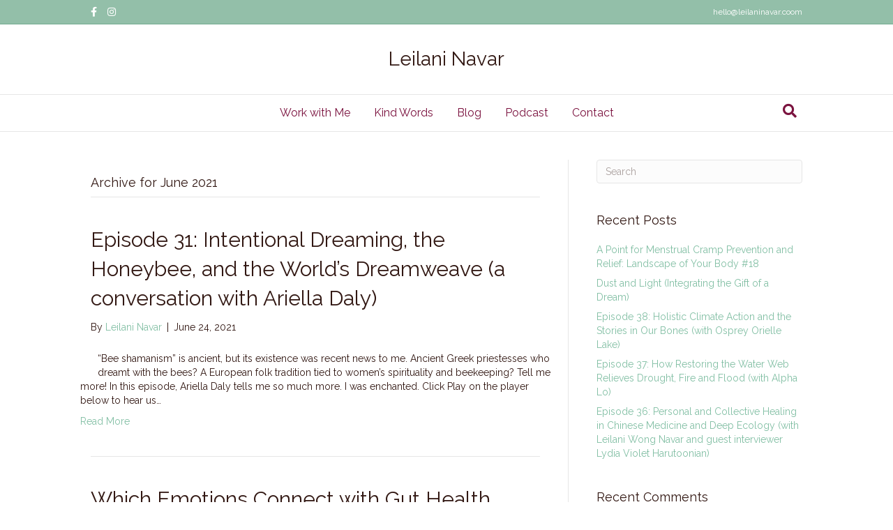

--- FILE ---
content_type: text/html; charset=UTF-8
request_url: https://leilaninavar.com/2021/06/
body_size: 13513
content:
<!DOCTYPE html>
<html lang="en">
<head>
<meta charset="UTF-8" />
<meta name='viewport' content='width=device-width, initial-scale=1.0' />
<meta http-equiv='X-UA-Compatible' content='IE=edge' />
<link rel="profile" href="https://gmpg.org/xfn/11" />
<title>June 2021 &#8211; Leilani Navar</title>
<meta name='robots' content='max-image-preview:large' />
<link rel='dns-prefetch' href='//fonts.googleapis.com' />
<link href='https://fonts.gstatic.com' crossorigin rel='preconnect' />
<link rel="alternate" type="application/rss+xml" title="Leilani Navar &raquo; Feed" href="https://leilaninavar.com/feed/" />
<link rel="alternate" type="application/rss+xml" title="Leilani Navar &raquo; Comments Feed" href="https://leilaninavar.com/comments/feed/" />
<style id='wp-img-auto-sizes-contain-inline-css'>
img:is([sizes=auto i],[sizes^="auto," i]){contain-intrinsic-size:3000px 1500px}
/*# sourceURL=wp-img-auto-sizes-contain-inline-css */
</style>
<style id='wp-emoji-styles-inline-css'>

	img.wp-smiley, img.emoji {
		display: inline !important;
		border: none !important;
		box-shadow: none !important;
		height: 1em !important;
		width: 1em !important;
		margin: 0 0.07em !important;
		vertical-align: -0.1em !important;
		background: none !important;
		padding: 0 !important;
	}
/*# sourceURL=wp-emoji-styles-inline-css */
</style>
<style id='wp-block-library-inline-css'>
:root{--wp-block-synced-color:#7a00df;--wp-block-synced-color--rgb:122,0,223;--wp-bound-block-color:var(--wp-block-synced-color);--wp-editor-canvas-background:#ddd;--wp-admin-theme-color:#007cba;--wp-admin-theme-color--rgb:0,124,186;--wp-admin-theme-color-darker-10:#006ba1;--wp-admin-theme-color-darker-10--rgb:0,107,160.5;--wp-admin-theme-color-darker-20:#005a87;--wp-admin-theme-color-darker-20--rgb:0,90,135;--wp-admin-border-width-focus:2px}@media (min-resolution:192dpi){:root{--wp-admin-border-width-focus:1.5px}}.wp-element-button{cursor:pointer}:root .has-very-light-gray-background-color{background-color:#eee}:root .has-very-dark-gray-background-color{background-color:#313131}:root .has-very-light-gray-color{color:#eee}:root .has-very-dark-gray-color{color:#313131}:root .has-vivid-green-cyan-to-vivid-cyan-blue-gradient-background{background:linear-gradient(135deg,#00d084,#0693e3)}:root .has-purple-crush-gradient-background{background:linear-gradient(135deg,#34e2e4,#4721fb 50%,#ab1dfe)}:root .has-hazy-dawn-gradient-background{background:linear-gradient(135deg,#faaca8,#dad0ec)}:root .has-subdued-olive-gradient-background{background:linear-gradient(135deg,#fafae1,#67a671)}:root .has-atomic-cream-gradient-background{background:linear-gradient(135deg,#fdd79a,#004a59)}:root .has-nightshade-gradient-background{background:linear-gradient(135deg,#330968,#31cdcf)}:root .has-midnight-gradient-background{background:linear-gradient(135deg,#020381,#2874fc)}:root{--wp--preset--font-size--normal:16px;--wp--preset--font-size--huge:42px}.has-regular-font-size{font-size:1em}.has-larger-font-size{font-size:2.625em}.has-normal-font-size{font-size:var(--wp--preset--font-size--normal)}.has-huge-font-size{font-size:var(--wp--preset--font-size--huge)}.has-text-align-center{text-align:center}.has-text-align-left{text-align:left}.has-text-align-right{text-align:right}.has-fit-text{white-space:nowrap!important}#end-resizable-editor-section{display:none}.aligncenter{clear:both}.items-justified-left{justify-content:flex-start}.items-justified-center{justify-content:center}.items-justified-right{justify-content:flex-end}.items-justified-space-between{justify-content:space-between}.screen-reader-text{border:0;clip-path:inset(50%);height:1px;margin:-1px;overflow:hidden;padding:0;position:absolute;width:1px;word-wrap:normal!important}.screen-reader-text:focus{background-color:#ddd;clip-path:none;color:#444;display:block;font-size:1em;height:auto;left:5px;line-height:normal;padding:15px 23px 14px;text-decoration:none;top:5px;width:auto;z-index:100000}html :where(.has-border-color){border-style:solid}html :where([style*=border-top-color]){border-top-style:solid}html :where([style*=border-right-color]){border-right-style:solid}html :where([style*=border-bottom-color]){border-bottom-style:solid}html :where([style*=border-left-color]){border-left-style:solid}html :where([style*=border-width]){border-style:solid}html :where([style*=border-top-width]){border-top-style:solid}html :where([style*=border-right-width]){border-right-style:solid}html :where([style*=border-bottom-width]){border-bottom-style:solid}html :where([style*=border-left-width]){border-left-style:solid}html :where(img[class*=wp-image-]){height:auto;max-width:100%}:where(figure){margin:0 0 1em}html :where(.is-position-sticky){--wp-admin--admin-bar--position-offset:var(--wp-admin--admin-bar--height,0px)}@media screen and (max-width:600px){html :where(.is-position-sticky){--wp-admin--admin-bar--position-offset:0px}}

/*# sourceURL=wp-block-library-inline-css */
</style><style id='wp-block-list-inline-css'>
ol,ul{box-sizing:border-box}:root :where(.wp-block-list.has-background){padding:1.25em 2.375em}
/*# sourceURL=https://leilaninavar.com/wp-includes/blocks/list/style.min.css */
</style>
<style id='wp-block-paragraph-inline-css'>
.is-small-text{font-size:.875em}.is-regular-text{font-size:1em}.is-large-text{font-size:2.25em}.is-larger-text{font-size:3em}.has-drop-cap:not(:focus):first-letter{float:left;font-size:8.4em;font-style:normal;font-weight:100;line-height:.68;margin:.05em .1em 0 0;text-transform:uppercase}body.rtl .has-drop-cap:not(:focus):first-letter{float:none;margin-left:.1em}p.has-drop-cap.has-background{overflow:hidden}:root :where(p.has-background){padding:1.25em 2.375em}:where(p.has-text-color:not(.has-link-color)) a{color:inherit}p.has-text-align-left[style*="writing-mode:vertical-lr"],p.has-text-align-right[style*="writing-mode:vertical-rl"]{rotate:180deg}
/*# sourceURL=https://leilaninavar.com/wp-includes/blocks/paragraph/style.min.css */
</style>
<style id='global-styles-inline-css'>
:root{--wp--preset--aspect-ratio--square: 1;--wp--preset--aspect-ratio--4-3: 4/3;--wp--preset--aspect-ratio--3-4: 3/4;--wp--preset--aspect-ratio--3-2: 3/2;--wp--preset--aspect-ratio--2-3: 2/3;--wp--preset--aspect-ratio--16-9: 16/9;--wp--preset--aspect-ratio--9-16: 9/16;--wp--preset--color--black: #000000;--wp--preset--color--cyan-bluish-gray: #abb8c3;--wp--preset--color--white: #ffffff;--wp--preset--color--pale-pink: #f78da7;--wp--preset--color--vivid-red: #cf2e2e;--wp--preset--color--luminous-vivid-orange: #ff6900;--wp--preset--color--luminous-vivid-amber: #fcb900;--wp--preset--color--light-green-cyan: #7bdcb5;--wp--preset--color--vivid-green-cyan: #00d084;--wp--preset--color--pale-cyan-blue: #8ed1fc;--wp--preset--color--vivid-cyan-blue: #0693e3;--wp--preset--color--vivid-purple: #9b51e0;--wp--preset--color--fl-heading-text: #321813;--wp--preset--color--fl-body-bg: #ffffff;--wp--preset--color--fl-body-text: #321813;--wp--preset--color--fl-accent: #82bfa4;--wp--preset--color--fl-accent-hover: #1cbf70;--wp--preset--color--fl-topbar-bg: #93bfa9;--wp--preset--color--fl-topbar-text: #ffffff;--wp--preset--color--fl-topbar-link: #ffffff;--wp--preset--color--fl-topbar-hover: #ffffff;--wp--preset--color--fl-header-bg: #ffffff;--wp--preset--color--fl-header-text: #321813;--wp--preset--color--fl-header-link: #321813;--wp--preset--color--fl-header-hover: #82bfa4;--wp--preset--color--fl-nav-bg: #ffffff;--wp--preset--color--fl-nav-link: #7b133f;--wp--preset--color--fl-nav-hover: #82bfa4;--wp--preset--color--fl-content-bg: #ffffff;--wp--preset--color--fl-footer-widgets-bg: #ffffff;--wp--preset--color--fl-footer-widgets-text: #757575;--wp--preset--color--fl-footer-widgets-link: #2b7bb9;--wp--preset--color--fl-footer-widgets-hover: #2b7bb9;--wp--preset--color--fl-footer-bg: #82bfa4;--wp--preset--color--fl-footer-text: #8c8b89;--wp--preset--color--fl-footer-link: #7b133f;--wp--preset--color--fl-footer-hover: #82bfa4;--wp--preset--gradient--vivid-cyan-blue-to-vivid-purple: linear-gradient(135deg,rgb(6,147,227) 0%,rgb(155,81,224) 100%);--wp--preset--gradient--light-green-cyan-to-vivid-green-cyan: linear-gradient(135deg,rgb(122,220,180) 0%,rgb(0,208,130) 100%);--wp--preset--gradient--luminous-vivid-amber-to-luminous-vivid-orange: linear-gradient(135deg,rgb(252,185,0) 0%,rgb(255,105,0) 100%);--wp--preset--gradient--luminous-vivid-orange-to-vivid-red: linear-gradient(135deg,rgb(255,105,0) 0%,rgb(207,46,46) 100%);--wp--preset--gradient--very-light-gray-to-cyan-bluish-gray: linear-gradient(135deg,rgb(238,238,238) 0%,rgb(169,184,195) 100%);--wp--preset--gradient--cool-to-warm-spectrum: linear-gradient(135deg,rgb(74,234,220) 0%,rgb(151,120,209) 20%,rgb(207,42,186) 40%,rgb(238,44,130) 60%,rgb(251,105,98) 80%,rgb(254,248,76) 100%);--wp--preset--gradient--blush-light-purple: linear-gradient(135deg,rgb(255,206,236) 0%,rgb(152,150,240) 100%);--wp--preset--gradient--blush-bordeaux: linear-gradient(135deg,rgb(254,205,165) 0%,rgb(254,45,45) 50%,rgb(107,0,62) 100%);--wp--preset--gradient--luminous-dusk: linear-gradient(135deg,rgb(255,203,112) 0%,rgb(199,81,192) 50%,rgb(65,88,208) 100%);--wp--preset--gradient--pale-ocean: linear-gradient(135deg,rgb(255,245,203) 0%,rgb(182,227,212) 50%,rgb(51,167,181) 100%);--wp--preset--gradient--electric-grass: linear-gradient(135deg,rgb(202,248,128) 0%,rgb(113,206,126) 100%);--wp--preset--gradient--midnight: linear-gradient(135deg,rgb(2,3,129) 0%,rgb(40,116,252) 100%);--wp--preset--font-size--small: 13px;--wp--preset--font-size--medium: 20px;--wp--preset--font-size--large: 36px;--wp--preset--font-size--x-large: 42px;--wp--preset--spacing--20: 0.44rem;--wp--preset--spacing--30: 0.67rem;--wp--preset--spacing--40: 1rem;--wp--preset--spacing--50: 1.5rem;--wp--preset--spacing--60: 2.25rem;--wp--preset--spacing--70: 3.38rem;--wp--preset--spacing--80: 5.06rem;--wp--preset--shadow--natural: 6px 6px 9px rgba(0, 0, 0, 0.2);--wp--preset--shadow--deep: 12px 12px 50px rgba(0, 0, 0, 0.4);--wp--preset--shadow--sharp: 6px 6px 0px rgba(0, 0, 0, 0.2);--wp--preset--shadow--outlined: 6px 6px 0px -3px rgb(255, 255, 255), 6px 6px rgb(0, 0, 0);--wp--preset--shadow--crisp: 6px 6px 0px rgb(0, 0, 0);}:where(.is-layout-flex){gap: 0.5em;}:where(.is-layout-grid){gap: 0.5em;}body .is-layout-flex{display: flex;}.is-layout-flex{flex-wrap: wrap;align-items: center;}.is-layout-flex > :is(*, div){margin: 0;}body .is-layout-grid{display: grid;}.is-layout-grid > :is(*, div){margin: 0;}:where(.wp-block-columns.is-layout-flex){gap: 2em;}:where(.wp-block-columns.is-layout-grid){gap: 2em;}:where(.wp-block-post-template.is-layout-flex){gap: 1.25em;}:where(.wp-block-post-template.is-layout-grid){gap: 1.25em;}.has-black-color{color: var(--wp--preset--color--black) !important;}.has-cyan-bluish-gray-color{color: var(--wp--preset--color--cyan-bluish-gray) !important;}.has-white-color{color: var(--wp--preset--color--white) !important;}.has-pale-pink-color{color: var(--wp--preset--color--pale-pink) !important;}.has-vivid-red-color{color: var(--wp--preset--color--vivid-red) !important;}.has-luminous-vivid-orange-color{color: var(--wp--preset--color--luminous-vivid-orange) !important;}.has-luminous-vivid-amber-color{color: var(--wp--preset--color--luminous-vivid-amber) !important;}.has-light-green-cyan-color{color: var(--wp--preset--color--light-green-cyan) !important;}.has-vivid-green-cyan-color{color: var(--wp--preset--color--vivid-green-cyan) !important;}.has-pale-cyan-blue-color{color: var(--wp--preset--color--pale-cyan-blue) !important;}.has-vivid-cyan-blue-color{color: var(--wp--preset--color--vivid-cyan-blue) !important;}.has-vivid-purple-color{color: var(--wp--preset--color--vivid-purple) !important;}.has-black-background-color{background-color: var(--wp--preset--color--black) !important;}.has-cyan-bluish-gray-background-color{background-color: var(--wp--preset--color--cyan-bluish-gray) !important;}.has-white-background-color{background-color: var(--wp--preset--color--white) !important;}.has-pale-pink-background-color{background-color: var(--wp--preset--color--pale-pink) !important;}.has-vivid-red-background-color{background-color: var(--wp--preset--color--vivid-red) !important;}.has-luminous-vivid-orange-background-color{background-color: var(--wp--preset--color--luminous-vivid-orange) !important;}.has-luminous-vivid-amber-background-color{background-color: var(--wp--preset--color--luminous-vivid-amber) !important;}.has-light-green-cyan-background-color{background-color: var(--wp--preset--color--light-green-cyan) !important;}.has-vivid-green-cyan-background-color{background-color: var(--wp--preset--color--vivid-green-cyan) !important;}.has-pale-cyan-blue-background-color{background-color: var(--wp--preset--color--pale-cyan-blue) !important;}.has-vivid-cyan-blue-background-color{background-color: var(--wp--preset--color--vivid-cyan-blue) !important;}.has-vivid-purple-background-color{background-color: var(--wp--preset--color--vivid-purple) !important;}.has-black-border-color{border-color: var(--wp--preset--color--black) !important;}.has-cyan-bluish-gray-border-color{border-color: var(--wp--preset--color--cyan-bluish-gray) !important;}.has-white-border-color{border-color: var(--wp--preset--color--white) !important;}.has-pale-pink-border-color{border-color: var(--wp--preset--color--pale-pink) !important;}.has-vivid-red-border-color{border-color: var(--wp--preset--color--vivid-red) !important;}.has-luminous-vivid-orange-border-color{border-color: var(--wp--preset--color--luminous-vivid-orange) !important;}.has-luminous-vivid-amber-border-color{border-color: var(--wp--preset--color--luminous-vivid-amber) !important;}.has-light-green-cyan-border-color{border-color: var(--wp--preset--color--light-green-cyan) !important;}.has-vivid-green-cyan-border-color{border-color: var(--wp--preset--color--vivid-green-cyan) !important;}.has-pale-cyan-blue-border-color{border-color: var(--wp--preset--color--pale-cyan-blue) !important;}.has-vivid-cyan-blue-border-color{border-color: var(--wp--preset--color--vivid-cyan-blue) !important;}.has-vivid-purple-border-color{border-color: var(--wp--preset--color--vivid-purple) !important;}.has-vivid-cyan-blue-to-vivid-purple-gradient-background{background: var(--wp--preset--gradient--vivid-cyan-blue-to-vivid-purple) !important;}.has-light-green-cyan-to-vivid-green-cyan-gradient-background{background: var(--wp--preset--gradient--light-green-cyan-to-vivid-green-cyan) !important;}.has-luminous-vivid-amber-to-luminous-vivid-orange-gradient-background{background: var(--wp--preset--gradient--luminous-vivid-amber-to-luminous-vivid-orange) !important;}.has-luminous-vivid-orange-to-vivid-red-gradient-background{background: var(--wp--preset--gradient--luminous-vivid-orange-to-vivid-red) !important;}.has-very-light-gray-to-cyan-bluish-gray-gradient-background{background: var(--wp--preset--gradient--very-light-gray-to-cyan-bluish-gray) !important;}.has-cool-to-warm-spectrum-gradient-background{background: var(--wp--preset--gradient--cool-to-warm-spectrum) !important;}.has-blush-light-purple-gradient-background{background: var(--wp--preset--gradient--blush-light-purple) !important;}.has-blush-bordeaux-gradient-background{background: var(--wp--preset--gradient--blush-bordeaux) !important;}.has-luminous-dusk-gradient-background{background: var(--wp--preset--gradient--luminous-dusk) !important;}.has-pale-ocean-gradient-background{background: var(--wp--preset--gradient--pale-ocean) !important;}.has-electric-grass-gradient-background{background: var(--wp--preset--gradient--electric-grass) !important;}.has-midnight-gradient-background{background: var(--wp--preset--gradient--midnight) !important;}.has-small-font-size{font-size: var(--wp--preset--font-size--small) !important;}.has-medium-font-size{font-size: var(--wp--preset--font-size--medium) !important;}.has-large-font-size{font-size: var(--wp--preset--font-size--large) !important;}.has-x-large-font-size{font-size: var(--wp--preset--font-size--x-large) !important;}
/*# sourceURL=global-styles-inline-css */
</style>

<style id='classic-theme-styles-inline-css'>
/*! This file is auto-generated */
.wp-block-button__link{color:#fff;background-color:#32373c;border-radius:9999px;box-shadow:none;text-decoration:none;padding:calc(.667em + 2px) calc(1.333em + 2px);font-size:1.125em}.wp-block-file__button{background:#32373c;color:#fff;text-decoration:none}
/*# sourceURL=/wp-includes/css/classic-themes.min.css */
</style>
<link rel='stylesheet' id='convertkit-broadcasts-css' href='https://leilaninavar.com/wp-content/plugins/convertkit/resources/frontend/css/broadcasts.css?ver=3.1.6.1' media='all' />
<link rel='stylesheet' id='convertkit-button-css' href='https://leilaninavar.com/wp-content/plugins/convertkit/resources/frontend/css/button.css?ver=3.1.6.1' media='all' />
<style id='wp-block-button-inline-css'>
.wp-block-button__link{align-content:center;box-sizing:border-box;cursor:pointer;display:inline-block;height:100%;text-align:center;word-break:break-word}.wp-block-button__link.aligncenter{text-align:center}.wp-block-button__link.alignright{text-align:right}:where(.wp-block-button__link){border-radius:9999px;box-shadow:none;padding:calc(.667em + 2px) calc(1.333em + 2px);text-decoration:none}.wp-block-button[style*=text-decoration] .wp-block-button__link{text-decoration:inherit}.wp-block-buttons>.wp-block-button.has-custom-width{max-width:none}.wp-block-buttons>.wp-block-button.has-custom-width .wp-block-button__link{width:100%}.wp-block-buttons>.wp-block-button.has-custom-font-size .wp-block-button__link{font-size:inherit}.wp-block-buttons>.wp-block-button.wp-block-button__width-25{width:calc(25% - var(--wp--style--block-gap, .5em)*.75)}.wp-block-buttons>.wp-block-button.wp-block-button__width-50{width:calc(50% - var(--wp--style--block-gap, .5em)*.5)}.wp-block-buttons>.wp-block-button.wp-block-button__width-75{width:calc(75% - var(--wp--style--block-gap, .5em)*.25)}.wp-block-buttons>.wp-block-button.wp-block-button__width-100{flex-basis:100%;width:100%}.wp-block-buttons.is-vertical>.wp-block-button.wp-block-button__width-25{width:25%}.wp-block-buttons.is-vertical>.wp-block-button.wp-block-button__width-50{width:50%}.wp-block-buttons.is-vertical>.wp-block-button.wp-block-button__width-75{width:75%}.wp-block-button.is-style-squared,.wp-block-button__link.wp-block-button.is-style-squared{border-radius:0}.wp-block-button.no-border-radius,.wp-block-button__link.no-border-radius{border-radius:0!important}:root :where(.wp-block-button .wp-block-button__link.is-style-outline),:root :where(.wp-block-button.is-style-outline>.wp-block-button__link){border:2px solid;padding:.667em 1.333em}:root :where(.wp-block-button .wp-block-button__link.is-style-outline:not(.has-text-color)),:root :where(.wp-block-button.is-style-outline>.wp-block-button__link:not(.has-text-color)){color:currentColor}:root :where(.wp-block-button .wp-block-button__link.is-style-outline:not(.has-background)),:root :where(.wp-block-button.is-style-outline>.wp-block-button__link:not(.has-background)){background-color:initial;background-image:none}
/*# sourceURL=https://leilaninavar.com/wp-includes/blocks/button/style.min.css */
</style>
<link rel='stylesheet' id='convertkit-form-css' href='https://leilaninavar.com/wp-content/plugins/convertkit/resources/frontend/css/form.css?ver=3.1.6.1' media='all' />
<link rel='stylesheet' id='convertkit-form-builder-field-css' href='https://leilaninavar.com/wp-content/plugins/convertkit/resources/frontend/css/form-builder.css?ver=3.1.6.1' media='all' />
<link rel='stylesheet' id='convertkit-form-builder-css' href='https://leilaninavar.com/wp-content/plugins/convertkit/resources/frontend/css/form-builder.css?ver=3.1.6.1' media='all' />
<link rel='stylesheet' id='wp-polls-css' href='https://leilaninavar.com/wp-content/plugins/wp-polls/polls-css.css?ver=2.77.3' media='all' />
<style id='wp-polls-inline-css'>
.wp-polls .pollbar {
	margin: 1px;
	font-size: 6px;
	line-height: 8px;
	height: 8px;
	background-image: url('https://leilaninavar.com/wp-content/plugins/wp-polls/images/default/pollbg.gif');
	border: 1px solid #c8c8c8;
}

/*# sourceURL=wp-polls-inline-css */
</style>
<link rel='stylesheet' id='jquery-magnificpopup-css' href='https://leilaninavar.com/wp-content/plugins/bb-plugin/css/jquery.magnificpopup.min.css?ver=2.10.0.6' media='all' />
<link rel='stylesheet' id='bootstrap-css' href='https://leilaninavar.com/wp-content/themes/bb-theme/css/bootstrap.min.css?ver=1.7.19.1' media='all' />
<link rel='stylesheet' id='fl-automator-skin-css' href='https://leilaninavar.com/wp-content/uploads/bb-theme/skin-697ac35d435b6.css?ver=1.7.19.1' media='all' />
<link rel='stylesheet' id='fl-child-theme-css' href='https://leilaninavar.com/wp-content/themes/bb-theme-child/style.css?ver=6.9' media='all' />
<link rel='stylesheet' id='fl-builder-google-fonts-b248d31f6c5b732706c353263c6b6a67-css' href='//fonts.googleapis.com/css?family=Raleway%3A300%2C400%2C700%2C400&#038;ver=6.9' media='all' />
<script src="https://leilaninavar.com/wp-includes/js/jquery/jquery.min.js?ver=3.7.1" id="jquery-core-js"></script>
<script src="https://leilaninavar.com/wp-includes/js/jquery/jquery-migrate.min.js?ver=3.4.1" id="jquery-migrate-js"></script>
<link rel="https://api.w.org/" href="https://leilaninavar.com/wp-json/" /><link rel="EditURI" type="application/rsd+xml" title="RSD" href="https://leilaninavar.com/xmlrpc.php?rsd" />
<meta name="generator" content="WordPress 6.9" />
<style>.recentcomments a{display:inline !important;padding:0 !important;margin:0 !important;}</style><link rel="icon" href="https://leilaninavar.com/wp-content/uploads/2022/03/cropped-Turning-Season-Logo-32x32.png" sizes="32x32" />
<link rel="icon" href="https://leilaninavar.com/wp-content/uploads/2022/03/cropped-Turning-Season-Logo-192x192.png" sizes="192x192" />
<link rel="apple-touch-icon" href="https://leilaninavar.com/wp-content/uploads/2022/03/cropped-Turning-Season-Logo-180x180.png" />
<meta name="msapplication-TileImage" content="https://leilaninavar.com/wp-content/uploads/2022/03/cropped-Turning-Season-Logo-270x270.png" />
		<!-- Facebook Pixel Code -->
		<script>
			var aepc_pixel = {"pixel_id":"1339368639764669","user":{},"enable_advanced_events":"yes","fire_delay":"0","can_use_sku":"yes"},
				aepc_pixel_args = [],
				aepc_extend_args = function( args ) {
					if ( typeof args === 'undefined' ) {
						args = {};
					}

					for(var key in aepc_pixel_args)
						args[key] = aepc_pixel_args[key];

					return args;
				};

			// Extend args
			if ( 'yes' === aepc_pixel.enable_advanced_events ) {
				aepc_pixel_args.userAgent = navigator.userAgent;
				aepc_pixel_args.language = navigator.language;

				if ( document.referrer.indexOf( document.domain ) < 0 ) {
					aepc_pixel_args.referrer = document.referrer;
				}
			}

						!function(f,b,e,v,n,t,s){if(f.fbq)return;n=f.fbq=function(){n.callMethod?
				n.callMethod.apply(n,arguments):n.queue.push(arguments)};if(!f._fbq)f._fbq=n;
				n.push=n;n.loaded=!0;n.version='2.0';n.agent='dvpixelcaffeinewordpress';n.queue=[];t=b.createElement(e);t.async=!0;
				t.src=v;s=b.getElementsByTagName(e)[0];s.parentNode.insertBefore(t,s)}(window,
				document,'script','https://connect.facebook.net/en_US/fbevents.js');
			
						fbq('init', aepc_pixel.pixel_id, aepc_pixel.user);

							setTimeout( function() {
				fbq('track', "PageView", aepc_pixel_args);
			}, aepc_pixel.fire_delay * 1000 );
					</script>
		<!-- End Facebook Pixel Code -->
				<style id="wp-custom-css">
			.homeposts .fl-post-grid-text {
    display: none;
}		</style>
		<meta name="google-site-verification" content="0t_5oQGfz01qefBYslbjlNCuw4L1D9axSHz3iHRyJmE" />


<!-- Global site tag (gtag.js) - Google Analytics -->
<script async src="https://www.googletagmanager.com/gtag/js?id=G-72CR4D5SE2"></script>
<script>
  window.dataLayer = window.dataLayer || [];
  function gtag(){dataLayer.push(arguments);}
  gtag('js', new Date());

  gtag('config', 'G-72CR4D5SE2');
</script>

<meta name="p:domain_verify" content="44caebf854ffebea55d36e55885fe2c1"/>
<meta name="facebook-domain-verification" content="z6k9umhvfwecflarvngu5pz9mixk4o" />
<link rel='stylesheet' id='font-awesome-5-css' href='https://leilaninavar.com/wp-content/plugins/bb-plugin/fonts/fontawesome/5.15.4/css/all.min.css?ver=2.10.0.6' media='all' />
<link rel='stylesheet' id='fl-builder-layout-5884-css' href='https://leilaninavar.com/wp-content/uploads/bb-plugin/cache/5884-layout.css?ver=74e35e0d4c5373ae617b202b82436045' media='all' />
<link rel='stylesheet' id='fl-builder-layout-5654-css' href='https://leilaninavar.com/wp-content/uploads/bb-plugin/cache/5654-layout-partial.css?ver=932ce84bd01083288baa53e80ceb86c3' media='all' />
<link rel='stylesheet' id='mediaelement-css' href='https://leilaninavar.com/wp-includes/js/mediaelement/mediaelementplayer-legacy.min.css?ver=4.2.17' media='all' />
<link rel='stylesheet' id='wp-mediaelement-css' href='https://leilaninavar.com/wp-includes/js/mediaelement/wp-mediaelement.min.css?ver=6.9' media='all' />
</head>
<body class="archive date wp-theme-bb-theme wp-child-theme-bb-theme-child fl-builder-2-10-0-6 fl-theme-1-7-19-1 fl-no-js fl-framework-bootstrap fl-preset-default fl-full-width fl-search-active" itemscope="itemscope" itemtype="https://schema.org/WebPage">
<a aria-label="Skip to content" class="fl-screen-reader-text" href="#fl-main-content">Skip to content</a><div class="fl-page">
	<header class="fl-page-header fl-page-header-fixed fl-page-nav-right fl-page-nav-toggle-button fl-page-nav-toggle-visible-mobile"  role="banner">
	<div class="fl-page-header-wrap">
		<div class="fl-page-header-container container">
			<div class="fl-page-header-row row">
				<div class="col-sm-12 col-md-3 fl-page-logo-wrap">
					<div class="fl-page-header-logo">
						<a href="https://leilaninavar.com/"><div class="fl-logo-text" itemprop="name">Leilani Navar</div></a>
					</div>
				</div>
				<div class="col-sm-12 col-md-9 fl-page-fixed-nav-wrap">
					<div class="fl-page-nav-wrap">
						<nav class="fl-page-nav fl-nav navbar navbar-default navbar-expand-md" aria-label="Header Menu" role="navigation">
							<button type="button" class="navbar-toggle navbar-toggler" data-toggle="collapse" data-target=".fl-page-nav-collapse">
								<span>Menu</span>
							</button>
							<div class="fl-page-nav-collapse collapse navbar-collapse">
								<ul id="menu-about" class="nav navbar-nav navbar-right menu fl-theme-menu"><li id="menu-item-532" class="menu-item menu-item-type-post_type menu-item-object-page menu-item-532 nav-item"><a href="https://leilaninavar.com/services/" class="nav-link">Work with Me</a></li>
<li id="menu-item-534" class="menu-item menu-item-type-post_type menu-item-object-page menu-item-534 nav-item"><a href="https://leilaninavar.com/kind-words/" class="nav-link">Kind Words</a></li>
<li id="menu-item-535" class="menu-item menu-item-type-post_type menu-item-object-page current_page_parent menu-item-535 nav-item"><a href="https://leilaninavar.com/blog/" class="nav-link">Blog</a></li>
<li id="menu-item-5789" class="menu-item menu-item-type-custom menu-item-object-custom menu-item-5789 nav-item"><a target="_blank" href="https://turningseason.com/" class="nav-link">Podcast</a></li>
<li id="menu-item-533" class="menu-item menu-item-type-post_type menu-item-object-page menu-item-533 nav-item"><a href="https://leilaninavar.com/contact/" class="nav-link">Contact</a></li>
</ul>							</div>
						</nav>
					</div>
				</div>
			</div>
		</div>
	</div>
</header><!-- .fl-page-header-fixed -->
<div class="fl-page-bar">
	<div class="fl-page-bar-container container">
		<div class="fl-page-bar-row row">
			<div class="col-sm-6 col-md-6 text-left clearfix">	<div class="fl-social-icons">
	<a href="https://www.facebook.com/turningseasonpodcast" target="_self" rel="noopener noreferrer"><span class="sr-only">Facebook</span><i aria-hidden="true" class="fab fa-facebook-f mono"></i></a><a href="https://www.instagram.com/leilani__navar" target="_self" rel="noopener noreferrer"><span class="sr-only">Instagram</span><i aria-hidden="true" class="fab fa-instagram mono"></i></a></div>
</div>			<div class="col-sm-6 col-md-6 text-right clearfix"><div class="fl-page-bar-text fl-page-bar-text-2">hello@leilaninavar.coom</div></div>		</div>
	</div>
</div><!-- .fl-page-bar -->
<header class="fl-page-header fl-page-header-primary fl-page-nav-centered fl-page-nav-toggle-button fl-page-nav-toggle-visible-mobile" itemscope="itemscope" itemtype="https://schema.org/WPHeader"  role="banner">
	<div class="fl-page-header-wrap">
		<div class="fl-page-header-container container">
			<div class="fl-page-header-row row">
				<div class="col-md-12 fl-page-header-logo-col">
					<div class="fl-page-header-logo" itemscope="itemscope" itemtype="https://schema.org/Organization">
						<a href="https://leilaninavar.com/" itemprop="url"><div class="fl-logo-text" itemprop="name">Leilani Navar</div></a>
											</div>
				</div>
			</div>
		</div>
	</div>
	<div class="fl-page-nav-wrap">
		<div class="fl-page-nav-container container">
			<nav class="fl-page-nav fl-nav navbar navbar-default navbar-expand-md" aria-label="Header Menu" itemscope="itemscope" itemtype="https://schema.org/SiteNavigationElement" role="navigation">
				<button type="button" class="navbar-toggle navbar-toggler" data-toggle="collapse" data-target=".fl-page-nav-collapse">
					<span>Menu</span>
				</button>
				<div class="fl-page-nav-collapse collapse navbar-collapse">
					<ul id="menu-about-1" class="nav navbar-nav menu fl-theme-menu"><li class="menu-item menu-item-type-post_type menu-item-object-page menu-item-532 nav-item"><a href="https://leilaninavar.com/services/" class="nav-link">Work with Me</a></li>
<li class="menu-item menu-item-type-post_type menu-item-object-page menu-item-534 nav-item"><a href="https://leilaninavar.com/kind-words/" class="nav-link">Kind Words</a></li>
<li class="menu-item menu-item-type-post_type menu-item-object-page current_page_parent menu-item-535 nav-item"><a href="https://leilaninavar.com/blog/" class="nav-link">Blog</a></li>
<li class="menu-item menu-item-type-custom menu-item-object-custom menu-item-5789 nav-item"><a target="_blank" href="https://turningseason.com/" class="nav-link">Podcast</a></li>
<li class="menu-item menu-item-type-post_type menu-item-object-page menu-item-533 nav-item"><a href="https://leilaninavar.com/contact/" class="nav-link">Contact</a></li>
</ul><div class="fl-page-nav-search">
	<a href="#" class="fas fa-search" aria-label="Search" aria-expanded="false" aria-haspopup="true" id='flsearchform'></a>
	<form method="get" role="search" aria-label="Search" action="https://leilaninavar.com/" title="Type and press Enter to search.">
		<input type="search" class="fl-search-input form-control" name="s" placeholder="Search" value="" aria-labelledby="flsearchform" />
	</form>
</div>
				</div>
			</nav>
		</div>
	</div>
</header><!-- .fl-page-header -->
	<div id="fl-main-content" class="fl-page-content" itemprop="mainContentOfPage" role="main">

		
<div class="fl-archive container">
	<div class="row">

		
		<div class="fl-content fl-content-left col-md-8" itemscope="itemscope" itemtype="https://schema.org/Blog">

			<header class="fl-archive-header" role="banner">
	<h1 class="fl-archive-title">Archive for  June 2021</h1>
</header>

			
									<article class="fl-post post-5756 post type-post status-publish format-standard has-post-thumbnail hentry category-dream-groups category-dreamwork category-podcast category-the-dreamers-den-podcast" id="fl-post-5756" itemscope="itemscope" itemtype="https://schema.org/BlogPosting">

				
	<header class="fl-post-header">
		<h2 class="fl-post-title" itemprop="headline">
			<a href="https://leilaninavar.com/31-2/" rel="bookmark" title="Episode 31: Intentional Dreaming, the Honeybee, and the World&#8217;s Dreamweave (a conversation with Ariella Daly)">Episode 31: Intentional Dreaming, the Honeybee, and the World&#8217;s Dreamweave (a conversation with Ariella Daly)</a>
					</h2>
		<div class="fl-post-meta fl-post-meta-top"><span class="fl-post-author">By <a href="https://leilaninavar.com/author/admin/"><span>Leilani Navar</span></a></span><span class="fl-sep"> | </span><span class="fl-post-date">June 24, 2021</span></div><meta itemscope itemprop="mainEntityOfPage" itemtype="https://schema.org/WebPage" itemid="https://leilaninavar.com/31-2/" content="Episode 31: Intentional Dreaming, the Honeybee, and the World&#8217;s Dreamweave (a conversation with Ariella Daly)" /><meta itemprop="datePublished" content="2021-06-24" /><meta itemprop="dateModified" content="2021-12-07" /><div itemprop="publisher" itemscope itemtype="https://schema.org/Organization"><meta itemprop="name" content="Leilani Navar"></div><div itemscope itemprop="author" itemtype="https://schema.org/Person"><meta itemprop="url" content="https://leilaninavar.com/author/admin/" /><meta itemprop="name" content="Leilani Navar" /></div><div itemprop="interactionStatistic" itemscope itemtype="https://schema.org/InteractionCounter"><meta itemprop="interactionType" content="https://schema.org/CommentAction" /><meta itemprop="userInteractionCount" content="0" /></div>	</header><!-- .fl-post-header -->

			
				<div class="row fl-post-image-beside-wrap">
			<div class="fl-post-image-beside">
				<div class="fl-post-thumb">
					<a href="https://leilaninavar.com/31-2/" rel="bookmark" title="Episode 31: Intentional Dreaming, the Honeybee, and the World&#8217;s Dreamweave (a conversation with Ariella Daly)">
											</a>
				</div>
			</div>
			<div class="fl-post-content-beside">
					<div class="fl-post-content clearfix" itemprop="text">
		<p>“Bee shamanism” is ancient, but its existence was recent news to me. Ancient Greek priestesses who dreamt with the bees? A European folk tradition tied to women&#8217;s spirituality and beekeeping? Tell me more! In this episode, Ariella Daly tells me so much more. I was enchanted. Click Play on the player below to hear us&hellip;</p>
<a class="fl-post-more-link" href="https://leilaninavar.com/31-2/">Read More</a>	</div><!-- .fl-post-content -->

					</div>
	</div>
	
</article>
<!-- .fl-post -->
									<article class="fl-post post-5884 post type-post status-publish format-standard hentry category-acupressure category-chinese-medicine category-emotions" id="fl-post-5884" itemscope="itemscope" itemtype="https://schema.org/BlogPosting">

	
	<header class="fl-post-header">
		<h2 class="fl-post-title" itemprop="headline">
			<a href="https://leilaninavar.com/emotionsandguthealth/" rel="bookmark" title="Which Emotions Connect with Gut Health Most?">Which Emotions Connect with Gut Health Most?</a>
					</h2>
		<div class="fl-post-meta fl-post-meta-top"><span class="fl-post-author">By <a href="https://leilaninavar.com/author/admin/"><span>Leilani Navar</span></a></span><span class="fl-sep"> | </span><span class="fl-post-date">June 22, 2021</span></div><meta itemscope itemprop="mainEntityOfPage" itemtype="https://schema.org/WebPage" itemid="https://leilaninavar.com/emotionsandguthealth/" content="Which Emotions Connect with Gut Health Most?" /><meta itemprop="datePublished" content="2021-06-22" /><meta itemprop="dateModified" content="2021-12-07" /><div itemprop="publisher" itemscope itemtype="https://schema.org/Organization"><meta itemprop="name" content="Leilani Navar"></div><div itemscope itemprop="author" itemtype="https://schema.org/Person"><meta itemprop="url" content="https://leilaninavar.com/author/admin/" /><meta itemprop="name" content="Leilani Navar" /></div><div itemprop="interactionStatistic" itemscope itemtype="https://schema.org/InteractionCounter"><meta itemprop="interactionType" content="https://schema.org/CommentAction" /><meta itemprop="userInteractionCount" content="0" /></div>	</header><!-- .fl-post-header -->

			<div class="fl-post-content clearfix" itemprop="text">
		<p>More Chinese Medicine wisdom on how worry &amp; grief relate to digestion &amp; elimination. I&#8217;m so excited to see many of you tomorrow for Acupressure for Gut Healing! If you&#8217;re not signed up yet &#8211; I&#8217;ll be teaching self-massage on my Top 5 points for gut health. You&#8217;ll learn a full self-care treatment routine AND&hellip;</p>
<a class="fl-post-more-link" href="https://leilaninavar.com/emotionsandguthealth/">Read More</a>	</div><!-- .fl-post-content -->

			
</article>
<!-- .fl-post -->
									<article class="fl-post post-915 post type-post status-publish format-standard has-post-thumbnail hentry category-dreamwork category-podcast category-the-dreamers-den-podcast" id="fl-post-915" itemscope="itemscope" itemtype="https://schema.org/BlogPosting">

				
	<header class="fl-post-header">
		<h2 class="fl-post-title" itemprop="headline">
			<a href="https://leilaninavar.com/30-2/" rel="bookmark" title="Episode 30: The Gifts in Grief Dreams (a conversation with Joshua Black)">Episode 30: The Gifts in Grief Dreams (a conversation with Joshua Black)</a>
					</h2>
		<div class="fl-post-meta fl-post-meta-top"><span class="fl-post-author">By <a href="https://leilaninavar.com/author/admin/"><span>Leilani Navar</span></a></span><span class="fl-sep"> | </span><span class="fl-post-date">June 10, 2021</span></div><meta itemscope itemprop="mainEntityOfPage" itemtype="https://schema.org/WebPage" itemid="https://leilaninavar.com/30-2/" content="Episode 30: The Gifts in Grief Dreams (a conversation with Joshua Black)" /><meta itemprop="datePublished" content="2021-06-10" /><meta itemprop="dateModified" content="2021-12-07" /><div itemprop="publisher" itemscope itemtype="https://schema.org/Organization"><meta itemprop="name" content="Leilani Navar"></div><div itemscope itemprop="author" itemtype="https://schema.org/Person"><meta itemprop="url" content="https://leilaninavar.com/author/admin/" /><meta itemprop="name" content="Leilani Navar" /></div><div itemprop="interactionStatistic" itemscope itemtype="https://schema.org/InteractionCounter"><meta itemprop="interactionType" content="https://schema.org/CommentAction" /><meta itemprop="userInteractionCount" content="0" /></div>	</header><!-- .fl-post-header -->

			
				<div class="row fl-post-image-beside-wrap">
			<div class="fl-post-image-beside">
				<div class="fl-post-thumb">
					<a href="https://leilaninavar.com/30-2/" rel="bookmark" title="Episode 30: The Gifts in Grief Dreams (a conversation with Joshua Black)">
											</a>
				</div>
			</div>
			<div class="fl-post-content-beside">
					<div class="fl-post-content clearfix" itemprop="text">
		<p>Have you ever dreamt of a loved one, after they passed away? Has that dream stuck with you ever since? Dr. Joshua Black has had that kind of dream &#8212; and heard thousands of those dreams from others. He&#8217;s devoted his academic research to these &#8220;grief dreams&#8221; and to continuing bonds after many types of&hellip;</p>
<a class="fl-post-more-link" href="https://leilaninavar.com/30-2/">Read More</a>	</div><!-- .fl-post-content -->

					</div>
	</div>
	
</article>
<!-- .fl-post -->
									<article class="fl-post post-5654 post type-post status-publish format-standard hentry category-acupressure category-chinese-medicine category-landscape-of-your-body" id="fl-post-5654" itemscope="itemscope" itemtype="https://schema.org/BlogPosting">

	
	<header class="fl-post-header">
		<h2 class="fl-post-title" itemprop="headline">
			<a href="https://leilaninavar.com/kd6/" rel="bookmark" title="A Point for Sacrum or Throat Pain: The Landscape of Your Body #10">A Point for Sacrum or Throat Pain: The Landscape of Your Body #10</a>
					</h2>
		<div class="fl-post-meta fl-post-meta-top"><span class="fl-post-author">By <a href="https://leilaninavar.com/author/admin/"><span>Leilani Navar</span></a></span><span class="fl-sep"> | </span><span class="fl-post-date">June 2, 2021</span></div><meta itemscope itemprop="mainEntityOfPage" itemtype="https://schema.org/WebPage" itemid="https://leilaninavar.com/kd6/" content="A Point for Sacrum or Throat Pain: The Landscape of Your Body #10" /><meta itemprop="datePublished" content="2021-06-02" /><meta itemprop="dateModified" content="2021-06-02" /><div itemprop="publisher" itemscope itemtype="https://schema.org/Organization"><meta itemprop="name" content="Leilani Navar"></div><div itemscope itemprop="author" itemtype="https://schema.org/Person"><meta itemprop="url" content="https://leilaninavar.com/author/admin/" /><meta itemprop="name" content="Leilani Navar" /></div><div itemprop="interactionStatistic" itemscope itemtype="https://schema.org/InteractionCounter"><meta itemprop="interactionType" content="https://schema.org/CommentAction" /><meta itemprop="userInteractionCount" content="0" /></div>	</header><!-- .fl-post-header -->

			<div class="fl-post-content clearfix" itemprop="text">
		<p>https://healgrowthriveflow.com/wp-content/uploads/2021/06/Kidney-6-Video-May-2021.mp4 I always know when I’m on this point because it’s so tender. Likely, anyone else with sacrum or tailbone injury or pain will feel that too. It’s also tender for many people dealing with throat pain or difficulty swallowing. A little more help finding Kidney 6 (a.k.a. Zhao Hai, or “Shining Sea”) on your&hellip;</p>
<a class="fl-post-more-link" href="https://leilaninavar.com/kd6/">Read More</a>	</div><!-- .fl-post-content -->

			
</article>
<!-- .fl-post -->
				
				
			
		</div>

		<div class="fl-sidebar  fl-sidebar-right fl-sidebar-display-desktop col-md-4" itemscope="itemscope" itemtype="https://schema.org/WPSideBar">
		<aside id="search-2" class="fl-widget widget_search"><form aria-label="Search" method="get" role="search" action="https://leilaninavar.com/" title="Type and press Enter to search.">
	<input aria-label="Search" type="search" class="fl-search-input form-control" name="s" placeholder="Search"  value="" onfocus="if (this.value === 'Search') { this.value = ''; }" onblur="if (this.value === '') this.value='Search';" />
</form>
</aside>
		<aside id="recent-posts-2" class="fl-widget widget_recent_entries">
		<h4 class="fl-widget-title">Recent Posts</h4>
		<ul>
											<li>
					<a href="https://leilaninavar.com/sp8/">A Point for Menstrual Cramp Prevention and Relief: Landscape of Your Body #18</a>
									</li>
											<li>
					<a href="https://leilaninavar.com/dust-and-light-integrating-the-gift-of-a-dream/">Dust and Light (Integrating the Gift of a Dream)</a>
									</li>
											<li>
					<a href="https://leilaninavar.com/episode38/">Episode 38: Holistic Climate Action and the Stories in Our Bones (with Osprey Orielle Lake)</a>
									</li>
											<li>
					<a href="https://leilaninavar.com/episode37/">Episode 37: How Restoring the Water Web Relieves Drought, Fire and Flood (with Alpha Lo)</a>
									</li>
											<li>
					<a href="https://leilaninavar.com/episode36/">Episode 36: Personal and Collective Healing in Chinese Medicine and Deep Ecology (with Leilani Wong Navar and guest interviewer Lydia Violet Harutoonian)</a>
									</li>
					</ul>

		</aside><aside id="recent-comments-2" class="fl-widget widget_recent_comments"><h4 class="fl-widget-title">Recent Comments</h4><ul id="recentcomments"><li class="recentcomments"><span class="comment-author-link">Leilani Navar</span> on <a href="https://leilaninavar.com/35-2/#comment-46">Episode 35: The Dreams that Shape Us (with Leilani Navar &#038; Steve Ernenwein)</a></li><li class="recentcomments"><span class="comment-author-link"><a href="http://www.wisedreams.info" class="url" rel="ugc external nofollow">Becky Cleland</a></span> on <a href="https://leilaninavar.com/35-2/#comment-45">Episode 35: The Dreams that Shape Us (with Leilani Navar &#038; Steve Ernenwein)</a></li><li class="recentcomments"><span class="comment-author-link">Leilani Navar</span> on <a href="https://leilaninavar.com/34-2/#comment-44">Episode 34: Dreams of Exes plus Bathroom &#038; Gotta-Go Dreams (highlights from Dreamers&#8217; Den members episodes with Leilani Navar &#038; Kezia Vida)</a></li><li class="recentcomments"><span class="comment-author-link"><a href="https://ahjo.art/" class="url" rel="ugc external nofollow">Ahjo</a></span> on <a href="https://leilaninavar.com/34-2/#comment-43">Episode 34: Dreams of Exes plus Bathroom &#038; Gotta-Go Dreams (highlights from Dreamers&#8217; Den members episodes with Leilani Navar &#038; Kezia Vida)</a></li><li class="recentcomments"><span class="comment-author-link">Leilani Navar</span> on <a href="https://leilaninavar.com/33-2/#comment-42">Episode 33: What Happens in Dream Group? This. (a projective dreamwork group hosted by Leilani Navar)</a></li></ul></aside><aside id="archives-2" class="fl-widget widget_archive"><h4 class="fl-widget-title">Archives</h4>
			<ul>
					<li><a href='https://leilaninavar.com/2024/05/'>May 2024</a></li>
	<li><a href='https://leilaninavar.com/2024/03/'>March 2024</a></li>
	<li><a href='https://leilaninavar.com/2024/02/'>February 2024</a></li>
	<li><a href='https://leilaninavar.com/2023/10/'>October 2023</a></li>
	<li><a href='https://leilaninavar.com/2023/08/'>August 2023</a></li>
	<li><a href='https://leilaninavar.com/2023/07/'>July 2023</a></li>
	<li><a href='https://leilaninavar.com/2023/06/'>June 2023</a></li>
	<li><a href='https://leilaninavar.com/2023/05/'>May 2023</a></li>
	<li><a href='https://leilaninavar.com/2023/04/'>April 2023</a></li>
	<li><a href='https://leilaninavar.com/2023/03/'>March 2023</a></li>
	<li><a href='https://leilaninavar.com/2023/02/'>February 2023</a></li>
	<li><a href='https://leilaninavar.com/2023/01/'>January 2023</a></li>
	<li><a href='https://leilaninavar.com/2022/12/'>December 2022</a></li>
	<li><a href='https://leilaninavar.com/2022/11/'>November 2022</a></li>
	<li><a href='https://leilaninavar.com/2022/10/'>October 2022</a></li>
	<li><a href='https://leilaninavar.com/2022/09/'>September 2022</a></li>
	<li><a href='https://leilaninavar.com/2022/08/'>August 2022</a></li>
	<li><a href='https://leilaninavar.com/2022/07/'>July 2022</a></li>
	<li><a href='https://leilaninavar.com/2022/06/'>June 2022</a></li>
	<li><a href='https://leilaninavar.com/2022/05/'>May 2022</a></li>
	<li><a href='https://leilaninavar.com/2022/04/'>April 2022</a></li>
	<li><a href='https://leilaninavar.com/2022/03/'>March 2022</a></li>
	<li><a href='https://leilaninavar.com/2022/02/'>February 2022</a></li>
	<li><a href='https://leilaninavar.com/2022/01/'>January 2022</a></li>
	<li><a href='https://leilaninavar.com/2021/12/'>December 2021</a></li>
	<li><a href='https://leilaninavar.com/2021/11/'>November 2021</a></li>
	<li><a href='https://leilaninavar.com/2021/10/'>October 2021</a></li>
	<li><a href='https://leilaninavar.com/2021/09/'>September 2021</a></li>
	<li><a href='https://leilaninavar.com/2021/08/'>August 2021</a></li>
	<li><a href='https://leilaninavar.com/2021/07/'>July 2021</a></li>
	<li><a href='https://leilaninavar.com/2021/06/' aria-current="page">June 2021</a></li>
	<li><a href='https://leilaninavar.com/2021/05/'>May 2021</a></li>
	<li><a href='https://leilaninavar.com/2021/04/'>April 2021</a></li>
	<li><a href='https://leilaninavar.com/2021/03/'>March 2021</a></li>
	<li><a href='https://leilaninavar.com/2021/02/'>February 2021</a></li>
	<li><a href='https://leilaninavar.com/2021/01/'>January 2021</a></li>
	<li><a href='https://leilaninavar.com/2020/12/'>December 2020</a></li>
	<li><a href='https://leilaninavar.com/2020/11/'>November 2020</a></li>
	<li><a href='https://leilaninavar.com/2020/10/'>October 2020</a></li>
	<li><a href='https://leilaninavar.com/2020/09/'>September 2020</a></li>
	<li><a href='https://leilaninavar.com/2020/08/'>August 2020</a></li>
	<li><a href='https://leilaninavar.com/2020/07/'>July 2020</a></li>
	<li><a href='https://leilaninavar.com/2020/06/'>June 2020</a></li>
	<li><a href='https://leilaninavar.com/2020/05/'>May 2020</a></li>
	<li><a href='https://leilaninavar.com/2020/04/'>April 2020</a></li>
	<li><a href='https://leilaninavar.com/2020/03/'>March 2020</a></li>
	<li><a href='https://leilaninavar.com/2020/02/'>February 2020</a></li>
	<li><a href='https://leilaninavar.com/2020/01/'>January 2020</a></li>
	<li><a href='https://leilaninavar.com/2019/10/'>October 2019</a></li>
	<li><a href='https://leilaninavar.com/2019/09/'>September 2019</a></li>
	<li><a href='https://leilaninavar.com/2019/08/'>August 2019</a></li>
	<li><a href='https://leilaninavar.com/2019/07/'>July 2019</a></li>
	<li><a href='https://leilaninavar.com/2019/06/'>June 2019</a></li>
	<li><a href='https://leilaninavar.com/2019/03/'>March 2019</a></li>
	<li><a href='https://leilaninavar.com/2019/02/'>February 2019</a></li>
	<li><a href='https://leilaninavar.com/2019/01/'>January 2019</a></li>
	<li><a href='https://leilaninavar.com/2018/11/'>November 2018</a></li>
	<li><a href='https://leilaninavar.com/2018/10/'>October 2018</a></li>
	<li><a href='https://leilaninavar.com/2018/09/'>September 2018</a></li>
	<li><a href='https://leilaninavar.com/2017/03/'>March 2017</a></li>
	<li><a href='https://leilaninavar.com/2017/01/'>January 2017</a></li>
	<li><a href='https://leilaninavar.com/2016/09/'>September 2016</a></li>
	<li><a href='https://leilaninavar.com/2016/07/'>July 2016</a></li>
	<li><a href='https://leilaninavar.com/2016/03/'>March 2016</a></li>
	<li><a href='https://leilaninavar.com/2016/02/'>February 2016</a></li>
	<li><a href='https://leilaninavar.com/2016/01/'>January 2016</a></li>
	<li><a href='https://leilaninavar.com/2015/11/'>November 2015</a></li>
	<li><a href='https://leilaninavar.com/2015/10/'>October 2015</a></li>
	<li><a href='https://leilaninavar.com/2015/07/'>July 2015</a></li>
	<li><a href='https://leilaninavar.com/2015/05/'>May 2015</a></li>
	<li><a href='https://leilaninavar.com/2012/04/'>April 2012</a></li>
	<li><a href='https://leilaninavar.com/2012/03/'>March 2012</a></li>
			</ul>

			</aside><aside id="categories-2" class="fl-widget widget_categories"><h4 class="fl-widget-title">Categories</h4>
			<ul>
					<li class="cat-item cat-item-10"><a href="https://leilaninavar.com/category/acupressure/">Acupressure</a>
</li>
	<li class="cat-item cat-item-8"><a href="https://leilaninavar.com/category/chinese-medicine/">Chinese Medicine</a>
</li>
	<li class="cat-item cat-item-30"><a href="https://leilaninavar.com/category/the-great-turning/deep-ecology-and-the-work-that-reconnects/">Deep Ecology and the Work that Reconnects</a>
</li>
	<li class="cat-item cat-item-15"><a href="https://leilaninavar.com/category/dream-groups/">Dream Groups</a>
</li>
	<li class="cat-item cat-item-9"><a href="https://leilaninavar.com/category/dreamwork/">Dreamwork</a>
</li>
	<li class="cat-item cat-item-24"><a href="https://leilaninavar.com/category/emotions/">Emotions</a>
</li>
	<li class="cat-item cat-item-7"><a href="https://leilaninavar.com/category/fertility-awareness/">Fertility Awareness</a>
</li>
	<li class="cat-item cat-item-14"><a href="https://leilaninavar.com/category/five-elements/">Five Elements</a>
</li>
	<li class="cat-item cat-item-11"><a href="https://leilaninavar.com/category/food-as-medicine/">Food as Medicine</a>
</li>
	<li class="cat-item cat-item-31"><a href="https://leilaninavar.com/category/healing-season-program/">Healing Season Program</a>
</li>
	<li class="cat-item cat-item-12"><a href="https://leilaninavar.com/category/how-awesome-you-are/">How Awesome You Are</a>
</li>
	<li class="cat-item cat-item-13"><a href="https://leilaninavar.com/category/acupressure/landscape-of-your-body/">Landscape of Your Body</a>
</li>
	<li class="cat-item cat-item-21"><a href="https://leilaninavar.com/category/life-sustaining-systems/">Life Sustaining Systems</a>
</li>
	<li class="cat-item cat-item-28"><a href="https://leilaninavar.com/category/dreamwork/live-dreamwork/">Live Dreamwork Sessions</a>
</li>
	<li class="cat-item cat-item-26"><a href="https://leilaninavar.com/category/music-poetry/">Music &amp; Poetry</a>
</li>
	<li class="cat-item cat-item-29"><a href="https://leilaninavar.com/category/podcast/news/">News</a>
</li>
	<li class="cat-item cat-item-20"><a href="https://leilaninavar.com/category/personal-healing-global-healing/">Personal Healing as Global Healing</a>
</li>
	<li class="cat-item cat-item-17"><a href="https://leilaninavar.com/category/podcast/">Podcast</a>
</li>
	<li class="cat-item cat-item-23"><a href="https://leilaninavar.com/category/protecting-thriving-life/">Protecting Thriving Life</a>
</li>
	<li class="cat-item cat-item-22"><a href="https://leilaninavar.com/category/skills-for-sustainability/">Skills for Sustainability</a>
</li>
	<li class="cat-item cat-item-25"><a href="https://leilaninavar.com/category/the-dreamers-den-podcast/">The Dreamers&#039; Den Podcast</a>
</li>
	<li class="cat-item cat-item-19"><a href="https://leilaninavar.com/category/the-great-turning/">The Great Turning</a>
</li>
			</ul>

			</aside><aside id="meta-2" class="fl-widget widget_meta"><h4 class="fl-widget-title">Meta</h4>
		<ul>
						<li><a href="https://leilaninavar.com/wp-login.php">Log in</a></li>
			<li><a href="https://leilaninavar.com/feed/">Entries feed</a></li>
			<li><a href="https://leilaninavar.com/comments/feed/">Comments feed</a></li>

			<li><a href="https://wordpress.org/">WordPress.org</a></li>
		</ul>

		</aside>	</div>

	</div>
</div>


	</div><!-- .fl-page-content -->
		<footer class="fl-page-footer-wrap" itemscope="itemscope" itemtype="https://schema.org/WPFooter"  role="contentinfo">
		<div class="fl-page-footer">
	<div class="fl-page-footer-container container">
		<div class="fl-page-footer-row row">
			<div class="col-md-12 text-center clearfix"><div class="fl-page-footer-text fl-page-footer-text-1"><!-- wp:paragraph {"align":"center"} -->
<p style="text-align:center">© 2010-2021 Leilani Navar | <a href="https://healgrowthriveflow.com/privacy-policy/">privacy</a>, <a href="https://healgrowthriveflow.com/terms-conditions/">terms</a>, and <a href="https://healgrowthriveflow.com/disclaimer/">disclaimer</a> | <a rel="noreferrer noopener" aria-label="Site Design (opens in a new tab)" href="https://activateherawesome.com/" target="_blank">Site Design</a> </p>
<!-- /wp:paragraph --></div></div>					</div>
	</div>
</div><!-- .fl-page-footer -->
	</footer>
		</div><!-- .fl-page -->
			<noscript><img height="1" width="1" style="display:none" src="https://www.facebook.com/tr?id=1339368639764669&amp;ev=PageView&amp;noscript=1"/></noscript>
			<script type="speculationrules">
{"prefetch":[{"source":"document","where":{"and":[{"href_matches":"/*"},{"not":{"href_matches":["/wp-*.php","/wp-admin/*","/wp-content/uploads/*","/wp-content/*","/wp-content/plugins/*","/wp-content/themes/bb-theme-child/*","/wp-content/themes/bb-theme/*","/*\\?(.+)"]}},{"not":{"selector_matches":"a[rel~=\"nofollow\"]"}},{"not":{"selector_matches":".no-prefetch, .no-prefetch a"}}]},"eagerness":"conservative"}]}
</script>
<script id="convertkit-broadcasts-js-extra">
var convertkit_broadcasts = {"ajax_url":"https://leilaninavar.com/wp-admin/admin-ajax.php","action":"convertkit_broadcasts_render","debug":""};
//# sourceURL=convertkit-broadcasts-js-extra
</script>
<script src="https://leilaninavar.com/wp-content/plugins/convertkit/resources/frontend/js/broadcasts.js?ver=3.1.6.1" id="convertkit-broadcasts-js"></script>
<script id="wp-polls-js-extra">
var pollsL10n = {"ajax_url":"https://leilaninavar.com/wp-admin/admin-ajax.php","text_wait":"Your last request is still being processed. Please wait a while ...","text_valid":"Please choose a valid poll answer.","text_multiple":"Maximum number of choices allowed: ","show_loading":"1","show_fading":"1"};
//# sourceURL=wp-polls-js-extra
</script>
<script src="https://leilaninavar.com/wp-content/plugins/wp-polls/polls-js.js?ver=2.77.3" id="wp-polls-js"></script>
<script id="convertkit-js-js-extra">
var convertkit = {"ajaxurl":"https://leilaninavar.com/wp-admin/admin-ajax.php","debug":"","nonce":"f49a65341d","subscriber_id":""};
//# sourceURL=convertkit-js-js-extra
</script>
<script src="https://leilaninavar.com/wp-content/plugins/convertkit/resources/frontend/js/convertkit.js?ver=3.1.6.1" id="convertkit-js-js"></script>
<script src="https://leilaninavar.com/wp-content/plugins/bb-plugin/js/libs/jquery.ba-throttle-debounce.min.js?ver=2.10.0.6" id="jquery-throttle-js"></script>
<script src="https://leilaninavar.com/wp-content/plugins/bb-plugin/js/libs/jquery.magnificpopup.min.js?ver=2.10.0.6" id="jquery-magnificpopup-js"></script>
<script src="https://leilaninavar.com/wp-content/plugins/bb-plugin/js/libs/jquery.fitvids.min.js?ver=1.2" id="jquery-fitvids-js"></script>
<script src="https://leilaninavar.com/wp-content/themes/bb-theme/js/bootstrap.min.js?ver=1.7.19.1" id="bootstrap-js"></script>
<script id="fl-automator-js-extra">
var themeopts = {"medium_breakpoint":"992","mobile_breakpoint":"768","lightbox":"enabled","scrollTopPosition":"800"};
//# sourceURL=fl-automator-js-extra
</script>
<script src="https://leilaninavar.com/wp-content/themes/bb-theme/js/theme.min.js?ver=1.7.19.1" id="fl-automator-js"></script>
<script src="https://leilaninavar.com/wp-content/uploads/bb-plugin/cache/5884-layout.js?ver=172a75e7811b552f66a84c6baa47bfc0" id="fl-builder-layout-5884-js"></script>
<script src="https://leilaninavar.com/wp-content/uploads/bb-plugin/cache/5654-layout-partial.js?ver=932ce84bd01083288baa53e80ceb86c3" id="fl-builder-layout-5654-js"></script>
<script id="mediaelement-core-js-before">
var mejsL10n = {"language":"en","strings":{"mejs.download-file":"Download File","mejs.install-flash":"You are using a browser that does not have Flash player enabled or installed. Please turn on your Flash player plugin or download the latest version from https://get.adobe.com/flashplayer/","mejs.fullscreen":"Fullscreen","mejs.play":"Play","mejs.pause":"Pause","mejs.time-slider":"Time Slider","mejs.time-help-text":"Use Left/Right Arrow keys to advance one second, Up/Down arrows to advance ten seconds.","mejs.live-broadcast":"Live Broadcast","mejs.volume-help-text":"Use Up/Down Arrow keys to increase or decrease volume.","mejs.unmute":"Unmute","mejs.mute":"Mute","mejs.volume-slider":"Volume Slider","mejs.video-player":"Video Player","mejs.audio-player":"Audio Player","mejs.captions-subtitles":"Captions/Subtitles","mejs.captions-chapters":"Chapters","mejs.none":"None","mejs.afrikaans":"Afrikaans","mejs.albanian":"Albanian","mejs.arabic":"Arabic","mejs.belarusian":"Belarusian","mejs.bulgarian":"Bulgarian","mejs.catalan":"Catalan","mejs.chinese":"Chinese","mejs.chinese-simplified":"Chinese (Simplified)","mejs.chinese-traditional":"Chinese (Traditional)","mejs.croatian":"Croatian","mejs.czech":"Czech","mejs.danish":"Danish","mejs.dutch":"Dutch","mejs.english":"English","mejs.estonian":"Estonian","mejs.filipino":"Filipino","mejs.finnish":"Finnish","mejs.french":"French","mejs.galician":"Galician","mejs.german":"German","mejs.greek":"Greek","mejs.haitian-creole":"Haitian Creole","mejs.hebrew":"Hebrew","mejs.hindi":"Hindi","mejs.hungarian":"Hungarian","mejs.icelandic":"Icelandic","mejs.indonesian":"Indonesian","mejs.irish":"Irish","mejs.italian":"Italian","mejs.japanese":"Japanese","mejs.korean":"Korean","mejs.latvian":"Latvian","mejs.lithuanian":"Lithuanian","mejs.macedonian":"Macedonian","mejs.malay":"Malay","mejs.maltese":"Maltese","mejs.norwegian":"Norwegian","mejs.persian":"Persian","mejs.polish":"Polish","mejs.portuguese":"Portuguese","mejs.romanian":"Romanian","mejs.russian":"Russian","mejs.serbian":"Serbian","mejs.slovak":"Slovak","mejs.slovenian":"Slovenian","mejs.spanish":"Spanish","mejs.swahili":"Swahili","mejs.swedish":"Swedish","mejs.tagalog":"Tagalog","mejs.thai":"Thai","mejs.turkish":"Turkish","mejs.ukrainian":"Ukrainian","mejs.vietnamese":"Vietnamese","mejs.welsh":"Welsh","mejs.yiddish":"Yiddish"}};
//# sourceURL=mediaelement-core-js-before
</script>
<script src="https://leilaninavar.com/wp-includes/js/mediaelement/mediaelement-and-player.min.js?ver=4.2.17" id="mediaelement-core-js"></script>
<script src="https://leilaninavar.com/wp-includes/js/mediaelement/mediaelement-migrate.min.js?ver=6.9" id="mediaelement-migrate-js"></script>
<script id="mediaelement-js-extra">
var _wpmejsSettings = {"pluginPath":"/wp-includes/js/mediaelement/","classPrefix":"mejs-","stretching":"responsive","audioShortcodeLibrary":"mediaelement","videoShortcodeLibrary":"mediaelement"};
//# sourceURL=mediaelement-js-extra
</script>
<script src="https://leilaninavar.com/wp-includes/js/mediaelement/wp-mediaelement.min.js?ver=6.9" id="wp-mediaelement-js"></script>
<script src="https://leilaninavar.com/wp-includes/js/mediaelement/renderers/vimeo.min.js?ver=4.2.17" id="mediaelement-vimeo-js"></script>
<script id="aepc-pixel-events-js-extra">
var aepc_pixel_events = {"custom_events":{"AdvancedEvents":[{"params":{"login_status":"not_logged_in","object_type":"date_archive"}}]},"api":{"root":"https://leilaninavar.com/wp-json/","nonce":"0affce3236"}};
//# sourceURL=aepc-pixel-events-js-extra
</script>
<script src="https://leilaninavar.com/wp-content/plugins/pixel-caffeine/build/frontend.js?ver=2.3.3" id="aepc-pixel-events-js"></script>
<script id="wp-emoji-settings" type="application/json">
{"baseUrl":"https://s.w.org/images/core/emoji/17.0.2/72x72/","ext":".png","svgUrl":"https://s.w.org/images/core/emoji/17.0.2/svg/","svgExt":".svg","source":{"concatemoji":"https://leilaninavar.com/wp-includes/js/wp-emoji-release.min.js?ver=6.9"}}
</script>
<script type="module">
/*! This file is auto-generated */
const a=JSON.parse(document.getElementById("wp-emoji-settings").textContent),o=(window._wpemojiSettings=a,"wpEmojiSettingsSupports"),s=["flag","emoji"];function i(e){try{var t={supportTests:e,timestamp:(new Date).valueOf()};sessionStorage.setItem(o,JSON.stringify(t))}catch(e){}}function c(e,t,n){e.clearRect(0,0,e.canvas.width,e.canvas.height),e.fillText(t,0,0);t=new Uint32Array(e.getImageData(0,0,e.canvas.width,e.canvas.height).data);e.clearRect(0,0,e.canvas.width,e.canvas.height),e.fillText(n,0,0);const a=new Uint32Array(e.getImageData(0,0,e.canvas.width,e.canvas.height).data);return t.every((e,t)=>e===a[t])}function p(e,t){e.clearRect(0,0,e.canvas.width,e.canvas.height),e.fillText(t,0,0);var n=e.getImageData(16,16,1,1);for(let e=0;e<n.data.length;e++)if(0!==n.data[e])return!1;return!0}function u(e,t,n,a){switch(t){case"flag":return n(e,"\ud83c\udff3\ufe0f\u200d\u26a7\ufe0f","\ud83c\udff3\ufe0f\u200b\u26a7\ufe0f")?!1:!n(e,"\ud83c\udde8\ud83c\uddf6","\ud83c\udde8\u200b\ud83c\uddf6")&&!n(e,"\ud83c\udff4\udb40\udc67\udb40\udc62\udb40\udc65\udb40\udc6e\udb40\udc67\udb40\udc7f","\ud83c\udff4\u200b\udb40\udc67\u200b\udb40\udc62\u200b\udb40\udc65\u200b\udb40\udc6e\u200b\udb40\udc67\u200b\udb40\udc7f");case"emoji":return!a(e,"\ud83e\u1fac8")}return!1}function f(e,t,n,a){let r;const o=(r="undefined"!=typeof WorkerGlobalScope&&self instanceof WorkerGlobalScope?new OffscreenCanvas(300,150):document.createElement("canvas")).getContext("2d",{willReadFrequently:!0}),s=(o.textBaseline="top",o.font="600 32px Arial",{});return e.forEach(e=>{s[e]=t(o,e,n,a)}),s}function r(e){var t=document.createElement("script");t.src=e,t.defer=!0,document.head.appendChild(t)}a.supports={everything:!0,everythingExceptFlag:!0},new Promise(t=>{let n=function(){try{var e=JSON.parse(sessionStorage.getItem(o));if("object"==typeof e&&"number"==typeof e.timestamp&&(new Date).valueOf()<e.timestamp+604800&&"object"==typeof e.supportTests)return e.supportTests}catch(e){}return null}();if(!n){if("undefined"!=typeof Worker&&"undefined"!=typeof OffscreenCanvas&&"undefined"!=typeof URL&&URL.createObjectURL&&"undefined"!=typeof Blob)try{var e="postMessage("+f.toString()+"("+[JSON.stringify(s),u.toString(),c.toString(),p.toString()].join(",")+"));",a=new Blob([e],{type:"text/javascript"});const r=new Worker(URL.createObjectURL(a),{name:"wpTestEmojiSupports"});return void(r.onmessage=e=>{i(n=e.data),r.terminate(),t(n)})}catch(e){}i(n=f(s,u,c,p))}t(n)}).then(e=>{for(const n in e)a.supports[n]=e[n],a.supports.everything=a.supports.everything&&a.supports[n],"flag"!==n&&(a.supports.everythingExceptFlag=a.supports.everythingExceptFlag&&a.supports[n]);var t;a.supports.everythingExceptFlag=a.supports.everythingExceptFlag&&!a.supports.flag,a.supports.everything||((t=a.source||{}).concatemoji?r(t.concatemoji):t.wpemoji&&t.twemoji&&(r(t.twemoji),r(t.wpemoji)))});
//# sourceURL=https://leilaninavar.com/wp-includes/js/wp-emoji-loader.min.js
</script>
</body>
</html>


--- FILE ---
content_type: text/css
request_url: https://leilaninavar.com/wp-content/uploads/bb-plugin/cache/5654-layout-partial.css?ver=932ce84bd01083288baa53e80ceb86c3
body_size: 152
content:
.fl-node-60b6f4069f36c {width: 100%;}.fl-node-60b6f4069e48e .fl-wp-video {padding-bottom: 100.00%;}.fl-node-60b6f4069e48e .fl-video-poster {display: none;}.fl-node-60b6f4069e48e .fl-wp-video .mejs-overlay-loading {display: none;}img.mfp-img {padding-bottom: 40px !important;}.fl-builder-edit .fl-fill-container img {transition: object-position .5s;}.fl-fill-container :is(.fl-module-content, .fl-photo, .fl-photo-content, img) {height: 100% !important;width: 100% !important;}@media (max-width: 768px) { .fl-photo-content,.fl-photo-img {max-width: 100%;} }.fl-node-60b7bb1c02746, .fl-node-60b7bb1c02746 .fl-photo {text-align: center;}